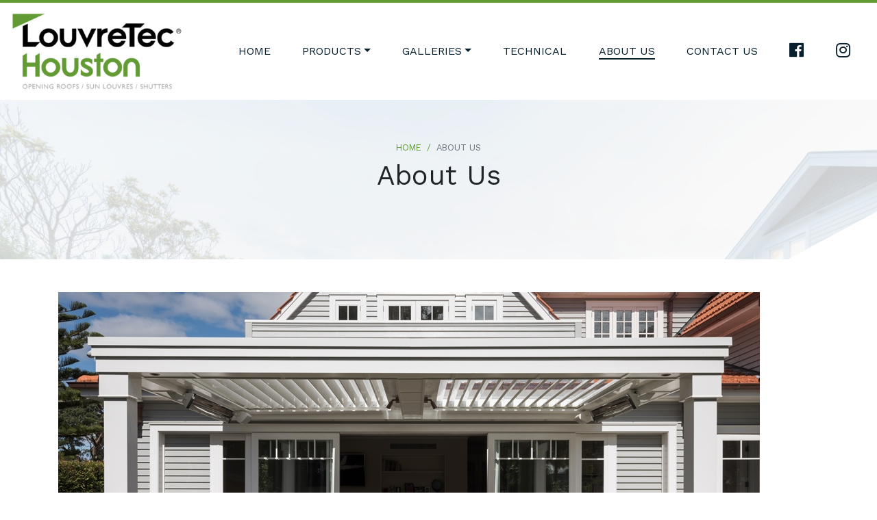

--- FILE ---
content_type: text/html; charset=UTF-8
request_url: https://louvretechouston.com/about-us/
body_size: 8789
content:
<!doctype html>
<html lang="en-AU">

<head>
  <meta charset="UTF-8">
  <meta name="viewport" content="width=device-width, initial-scale=1">
  <link rel="profile" href="https://gmpg.org/xfn/11">

  <meta name='robots' content='index, follow, max-image-preview:large, max-snippet:-1, max-video-preview:-1' />

	<!-- This site is optimized with the Yoast SEO plugin v18.4.1 - https://yoast.com/wordpress/plugins/seo/ -->
	<title>About Our Louvres, Covers &amp; Shades - LouvreTec Houston</title>
	<link rel="canonical" href="https://louvretechouston.com/about-us/" />
	<meta property="og:locale" content="en_US" />
	<meta property="og:type" content="article" />
	<meta property="og:title" content="About Our Louvres, Covers &amp; Shades - LouvreTec Houston" />
	<meta property="og:description" content="From New Zealand to right here in the Lone Star State of TexasWelcome to Louvretec Houston Kia ora and Haere Mai!Hello and welcome! We&#8217;re Douglas and Denise Weir. Douglas is a 4th generation Kiwi and Denise is AmeriKiwi (dual citizen) who were impressed with the quality and ingenuity of LouvreTec while we lived in New [&hellip;]" />
	<meta property="og:url" content="https://louvretechouston.com/about-us/" />
	<meta property="og:site_name" content="LouvreTec Houston" />
	<meta property="article:publisher" content="https://www.facebook.com/LouvreTecMelbourne/" />
	<meta property="article:modified_time" content="2021-08-19T16:58:43+00:00" />
	<meta property="og:image" content="https://louvretechouston.com/wp-content/uploads/2019/10/opening-roofs_SCG0302-1.jpg" />
	<meta property="og:image:width" content="1600" />
	<meta property="og:image:height" content="1067" />
	<meta property="og:image:type" content="image/jpeg" />
	<meta name="twitter:card" content="summary_large_image" />
	<meta name="twitter:label1" content="Est. reading time" />
	<meta name="twitter:data1" content="2 minutes" />
	<script type="application/ld+json" class="yoast-schema-graph">{"@context":"https://schema.org","@graph":[{"@type":"WebSite","@id":"https://louvretechouston.com/#website","url":"https://louvretechouston.com/","name":"LouvreTec Houston","description":"","potentialAction":[{"@type":"SearchAction","target":{"@type":"EntryPoint","urlTemplate":"https://louvretechouston.com/?s={search_term_string}"},"query-input":"required name=search_term_string"}],"inLanguage":"en-AU"},{"@type":"ImageObject","@id":"https://louvretechouston.com/about-us/#primaryimage","inLanguage":"en-AU","url":"https://louvretechouston.com/wp-content/uploads/2019/10/opening-roofs_SCG0302-1.jpg","contentUrl":"https://louvretechouston.com/wp-content/uploads/2019/10/opening-roofs_SCG0302-1.jpg","width":1600,"height":1067},{"@type":"WebPage","@id":"https://louvretechouston.com/about-us/#webpage","url":"https://louvretechouston.com/about-us/","name":"About Our Louvres, Covers & Shades - LouvreTec Houston","isPartOf":{"@id":"https://louvretechouston.com/#website"},"primaryImageOfPage":{"@id":"https://louvretechouston.com/about-us/#primaryimage"},"datePublished":"2019-11-07T04:21:33+00:00","dateModified":"2021-08-19T16:58:43+00:00","breadcrumb":{"@id":"https://louvretechouston.com/about-us/#breadcrumb"},"inLanguage":"en-AU","potentialAction":[{"@type":"ReadAction","target":["https://louvretechouston.com/about-us/"]}]},{"@type":"BreadcrumbList","@id":"https://louvretechouston.com/about-us/#breadcrumb","itemListElement":[{"@type":"ListItem","position":1,"name":"Home","item":"https://louvretechouston.com/"},{"@type":"ListItem","position":2,"name":"About Us"}]}]}</script>
	<!-- / Yoast SEO plugin. -->


<link rel='dns-prefetch' href='//s.w.org' />
<link rel="alternate" type="application/rss+xml" title="LouvreTec Houston &raquo; Feed" href="https://louvretechouston.com/feed/" />
<link rel="alternate" type="application/rss+xml" title="LouvreTec Houston &raquo; Comments Feed" href="https://louvretechouston.com/comments/feed/" />
		<script type="text/javascript">
			window._wpemojiSettings = {"baseUrl":"https:\/\/s.w.org\/images\/core\/emoji\/13.0.1\/72x72\/","ext":".png","svgUrl":"https:\/\/s.w.org\/images\/core\/emoji\/13.0.1\/svg\/","svgExt":".svg","source":{"concatemoji":"https:\/\/louvretechouston.com\/wp-includes\/js\/wp-emoji-release.min.js?ver=5.7"}};
			!function(e,a,t){var n,r,o,i=a.createElement("canvas"),p=i.getContext&&i.getContext("2d");function s(e,t){var a=String.fromCharCode;p.clearRect(0,0,i.width,i.height),p.fillText(a.apply(this,e),0,0);e=i.toDataURL();return p.clearRect(0,0,i.width,i.height),p.fillText(a.apply(this,t),0,0),e===i.toDataURL()}function c(e){var t=a.createElement("script");t.src=e,t.defer=t.type="text/javascript",a.getElementsByTagName("head")[0].appendChild(t)}for(o=Array("flag","emoji"),t.supports={everything:!0,everythingExceptFlag:!0},r=0;r<o.length;r++)t.supports[o[r]]=function(e){if(!p||!p.fillText)return!1;switch(p.textBaseline="top",p.font="600 32px Arial",e){case"flag":return s([127987,65039,8205,9895,65039],[127987,65039,8203,9895,65039])?!1:!s([55356,56826,55356,56819],[55356,56826,8203,55356,56819])&&!s([55356,57332,56128,56423,56128,56418,56128,56421,56128,56430,56128,56423,56128,56447],[55356,57332,8203,56128,56423,8203,56128,56418,8203,56128,56421,8203,56128,56430,8203,56128,56423,8203,56128,56447]);case"emoji":return!s([55357,56424,8205,55356,57212],[55357,56424,8203,55356,57212])}return!1}(o[r]),t.supports.everything=t.supports.everything&&t.supports[o[r]],"flag"!==o[r]&&(t.supports.everythingExceptFlag=t.supports.everythingExceptFlag&&t.supports[o[r]]);t.supports.everythingExceptFlag=t.supports.everythingExceptFlag&&!t.supports.flag,t.DOMReady=!1,t.readyCallback=function(){t.DOMReady=!0},t.supports.everything||(n=function(){t.readyCallback()},a.addEventListener?(a.addEventListener("DOMContentLoaded",n,!1),e.addEventListener("load",n,!1)):(e.attachEvent("onload",n),a.attachEvent("onreadystatechange",function(){"complete"===a.readyState&&t.readyCallback()})),(n=t.source||{}).concatemoji?c(n.concatemoji):n.wpemoji&&n.twemoji&&(c(n.twemoji),c(n.wpemoji)))}(window,document,window._wpemojiSettings);
		</script>
		<style type="text/css">
img.wp-smiley,
img.emoji {
	display: inline !important;
	border: none !important;
	box-shadow: none !important;
	height: 1em !important;
	width: 1em !important;
	margin: 0 .07em !important;
	vertical-align: -0.1em !important;
	background: none !important;
	padding: 0 !important;
}
</style>
	<link rel='stylesheet' id='louvretec-tas-style-css'  href='https://louvretechouston.com/wp-content/themes/louvretec-houston/style.css' type='text/css' media='all' />
<link rel="https://api.w.org/" href="https://louvretechouston.com/wp-json/" /><link rel="alternate" type="application/json" href="https://louvretechouston.com/wp-json/wp/v2/pages/144" /><link rel="EditURI" type="application/rsd+xml" title="RSD" href="https://louvretechouston.com/xmlrpc.php?rsd" />
<link rel="wlwmanifest" type="application/wlwmanifest+xml" href="https://louvretechouston.com/wp-includes/wlwmanifest.xml" /> 
<meta name="generator" content="WordPress 5.7" />
<link rel='shortlink' href='https://louvretechouston.com/?p=144' />
<link rel="alternate" type="application/json+oembed" href="https://louvretechouston.com/wp-json/oembed/1.0/embed?url=https%3A%2F%2Flouvretechouston.com%2Fabout-us%2F" />
<link rel="alternate" type="text/xml+oembed" href="https://louvretechouston.com/wp-json/oembed/1.0/embed?url=https%3A%2F%2Flouvretechouston.com%2Fabout-us%2F&#038;format=xml" />
		<script>
			document.documentElement.className = document.documentElement.className.replace('no-js', 'js');
		</script>
				<style>
			.no-js img.lazyload {
				display: none;
			}

			figure.wp-block-image img.lazyloading {
				min-width: 150px;
			}

						.lazyload, .lazyloading {
				opacity: 0;
			}

			.lazyloaded {
				opacity: 1;
				transition: opacity 400ms;
				transition-delay: 0ms;
			}

					</style>
		                <link id="fontawesome-css" rel="preload" href="https://louvretechouston.com/wp-content/themes/louvretec-houston/assets/vendor/fontawesome/css/fontawesome.min.css" as="style" onload="this.onload=null;this.rel='stylesheet'">
                <noscript><link id="fontawesome-css" rel="stylesheet" href="https://louvretechouston.com/wp-content/themes/louvretec-houston/assets/vendor/fontawesome/css/fontawesome.min.css"></noscript>
                                <link id="wp-block-library-css" rel="preload" href="/wp-includes/css/dist/block-library/style.min.css" as="style" onload="this.onload=null;this.rel='stylesheet'">
                <noscript><link id="wp-block-library-css" rel="stylesheet" href="/wp-includes/css/dist/block-library/style.min.css"></noscript>
                                <link id="google-font-css" rel="preload" href="https://fonts.googleapis.com/css?family=Work+Sans:300,400,700"" as="style" onload="this.onload=null;this.rel='stylesheet'">
                <noscript><link id="google-font-css" rel="stylesheet" href="https://fonts.googleapis.com/css?family=Work+Sans:300,400,700""></noscript>
                                <link id="glide-css" rel="preload" href="https://louvretechouston.com/wp-content/themes/louvretec-houston/assets/vendor/glide/css/glide.core.min.css" as="style" onload="this.onload=null;this.rel='stylesheet'">
                <noscript><link id="glide-css" rel="stylesheet" href="https://louvretechouston.com/wp-content/themes/louvretec-houston/assets/vendor/glide/css/glide.core.min.css"></noscript>
                                <link id="fancybox-css" rel="preload" href="https://louvretechouston.com/wp-content/themes/louvretec-houston/assets/vendor/fancybox/jquery.fancybox.min.css" as="style" onload="this.onload=null;this.rel='stylesheet'">
                <noscript><link id="fancybox-css" rel="stylesheet" href="https://louvretechouston.com/wp-content/themes/louvretec-houston/assets/vendor/fancybox/jquery.fancybox.min.css"></noscript>
                        <script>
            (function(w){"use strict";if(!w.loadCSS){w.loadCSS=function(){}}
                var rp=loadCSS.relpreload={};rp.support=(function(){var ret;try{ret=w.document.createElement("link").relList.supports("preload")}catch(e){ret=!1}
                    return function(){return ret}})();rp.bindMediaToggle=function(link){var finalMedia=link.media||"all";function enableStylesheet(){if(link.addEventListener){link.removeEventListener("load",enableStylesheet)}else if(link.attachEvent){link.detachEvent("onload",enableStylesheet)}
                    link.setAttribute("onload",null);link.media=finalMedia}
                    if(link.addEventListener){link.addEventListener("load",enableStylesheet)}else if(link.attachEvent){link.attachEvent("onload",enableStylesheet)}
                    setTimeout(function(){link.rel="stylesheet";link.media="only x"});setTimeout(enableStylesheet,3000)};rp.poly=function(){if(rp.support()){return}
                    var links=w.document.getElementsByTagName("link");for(var i=0;i<links.length;i++){var link=links[i];if(link.rel==="preload"&&link.getAttribute("as")==="style"&&!link.getAttribute("data-loadcss")){link.setAttribute("data-loadcss",!0);rp.bindMediaToggle(link)}}};if(!rp.support()){rp.poly();var run=w.setInterval(rp.poly,500);if(w.addEventListener){w.addEventListener("load",function(){rp.poly();w.clearInterval(run)})}else if(w.attachEvent){w.attachEvent("onload",function(){rp.poly();w.clearInterval(run)})}}
                if(typeof exports!=="undefined"){exports.loadCSS=loadCSS}
                else{w.loadCSS=loadCSS}}(typeof global!=="undefined"?global:this))
        </script>
    <link rel="icon" href="https://louvretechouston.com/wp-content/uploads/2021/04/Louvretec®-Houston-logo_RGB_300dpi-150x150.png" sizes="32x32" />
<link rel="icon" href="https://louvretechouston.com/wp-content/uploads/2021/04/Louvretec®-Houston-logo_RGB_300dpi-420x420.png" sizes="192x192" />
<link rel="apple-touch-icon" href="https://louvretechouston.com/wp-content/uploads/2021/04/Louvretec®-Houston-logo_RGB_300dpi-420x420.png" />
<meta name="msapplication-TileImage" content="https://louvretechouston.com/wp-content/uploads/2021/04/Louvretec®-Houston-logo_RGB_300dpi-420x420.png" />
		<style type="text/css" id="wp-custom-css">
			.single-gallery .gallery {margin-bottom:0}		</style>
		
<!-- Global site tag (gtag.js) - Google Analytics -->
<script async src="https://www.googletagmanager.com/gtag/js?id=UA-112185772-26"></script>
<script>
  window.dataLayer = window.dataLayer || [];
  function gtag(){dataLayer.push(arguments);}
  gtag('js', new Date());

  gtag('config', 'UA-112185772-26');
</script>


  <style>
  .notice-banner {
    border-bottom: 4px solid #629a33;
  }

  .notice-banner .display-4 {
    font-weight: bold;
    font-size: 2.25rem;
  }

  .notice-banner .font-light {
    font-weight: 300;
  }
  </style>
</head>

<body class="page-template-default page page-id-144 wp-custom-logo no-sidebar">
  <div id="page" class="site">
    <a class="skip-link screen-reader-text" href="#content">Skip to content</a>

    
    <header id="masthead" class="site-header">
      <nav class="navbar navbar-expand-lg">
        <a href="https://louvretechouston.com/" class="navbar-brand custom-logo-link" rel="home" itemprop="url"><img width="387" height="180" src="https://louvretechouston.com/wp-content/uploads/2021/04/Louvretec®-Houston-logo_RGB_300dpi-e1619587601420.png" class="custom-logo" alt="Louvretec® Houston logo" loading="lazy" itemprop="logo" /></a>        <button class="navbar-toggler mr-scrollbar" type="button" data-toggle="offcanvas" data-target="#offcanvas"
          aria-controls="offcanvas" aria-expanded="false" aria-label="Toggle navigation">
          <span class="navbar-toggler-icon">
            <span></span>
            <span></span>
            <span></span>
          </span>
        </button>
                <div id="primary-nav" class="collapse navbar-collapse"><ul id="menu-primary" class="navbar-nav ml-auto align-items-center"><li itemscope="itemscope" itemtype="https://www.schema.org/SiteNavigationElement" id="menu-item-52" class="menu-item menu-item-type-post_type menu-item-object-page menu-item-home menu-item-52 nav-item"><a title="Home" href="https://louvretechouston.com/" class="nav-link">Home</a></li>
<li itemscope="itemscope" itemtype="https://www.schema.org/SiteNavigationElement" id="menu-item-128" class="menu-item menu-item-type-post_type_archive menu-item-object-product menu-item-has-children dropdown menu-item-128 nav-item"><a title="Products" href="#" data-toggle="dropdown" aria-haspopup="true" aria-expanded="false" class="dropdown-toggle nav-link" id="menu-item-dropdown-128">Products</a>
<ul class="dropdown-menu" aria-labelledby="menu-item-dropdown-128" role="menu">
	<li itemscope="itemscope" itemtype="https://www.schema.org/SiteNavigationElement" id="menu-item-825" class="menu-item menu-item-type-post_type menu-item-object-product menu-item-825 nav-item"><a title="Opening Roofs – Patio Covers | Louvretec Houston" href="https://louvretechouston.com/product/opening-roofs/" class="dropdown-item">Opening Roofs – Patio Covers | Louvretec Houston</a></li>
	<li itemscope="itemscope" itemtype="https://www.schema.org/SiteNavigationElement" id="menu-item-822" class="menu-item menu-item-type-post_type menu-item-object-product menu-item-822 nav-item"><a title="Retractable Opening Roof Systems | Louvretec Houston" href="https://louvretechouston.com/product/retractable-roof-systems-by-louvretec-houston/" class="dropdown-item">Retractable Opening Roof Systems | Louvretec Houston</a></li>
	<li itemscope="itemscope" itemtype="https://www.schema.org/SiteNavigationElement" id="menu-item-821" class="menu-item menu-item-type-post_type menu-item-object-product menu-item-821 nav-item"><a title="Sun Louvre Systems – Patio Shades | Louvretec Houston" href="https://louvretechouston.com/product/sun-louver-systems/" class="dropdown-item">Sun Louvre Systems – Patio Shades | Louvretec Houston</a></li>
	<li itemscope="itemscope" itemtype="https://www.schema.org/SiteNavigationElement" id="menu-item-3459" class="menu-item menu-item-type-post_type menu-item-object-product menu-item-3459 nav-item"><a title="Airfoil Sun Louvers" href="https://louvretechouston.com/product/airfoil-shaped-motorized-sun-louvers/" class="dropdown-item">Airfoil Sun Louvers</a></li>
	<li itemscope="itemscope" itemtype="https://www.schema.org/SiteNavigationElement" id="menu-item-859" class="menu-item menu-item-type-post_type menu-item-object-product menu-item-859 nav-item"><a title="Rectangular Sun Louvers" href="https://louvretechouston.com/product/rectangular-sun-louvres/" class="dropdown-item">Rectangular Sun Louvers</a></li>
	<li itemscope="itemscope" itemtype="https://www.schema.org/SiteNavigationElement" id="menu-item-820" class="menu-item menu-item-type-post_type menu-item-object-product menu-item-820 nav-item"><a title="Louver Shutters" href="https://louvretechouston.com/product/louvre-shutters/" class="dropdown-item">Louver Shutters</a></li>
	<li itemscope="itemscope" itemtype="https://www.schema.org/SiteNavigationElement" id="menu-item-3537" class="menu-item menu-item-type-post_type menu-item-object-product menu-item-3537 nav-item"><a title="Slidetec Exterior Sliding Glass Doors | Louvretec Houston" href="https://louvretechouston.com/product/slidetec-frameless-glass-sliding-doors/" class="dropdown-item">Slidetec Exterior Sliding Glass Doors | Louvretec Houston</a></li>
	<li itemscope="itemscope" itemtype="https://www.schema.org/SiteNavigationElement" id="menu-item-823" class="menu-item menu-item-type-post_type menu-item-object-product menu-item-823 nav-item"><a title="Outdoor &#038; Patio Blinds | Louvretec Houston" href="https://louvretechouston.com/product/outdoor-blinds/" class="dropdown-item">Outdoor &#038; Patio Blinds | Louvretec Houston</a></li>
	<li itemscope="itemscope" itemtype="https://www.schema.org/SiteNavigationElement" id="menu-item-3598" class="menu-item menu-item-type-post_type menu-item-object-product menu-item-3598 nav-item"><a title="Gates, Fences, Screens, Chimney Surrounds | Louvretec Houston" href="https://louvretechouston.com/product/gates-fences-screens/" class="dropdown-item">Gates, Fences, Screens, Chimney Surrounds | Louvretec Houston</a></li>
</ul>
</li>
<li itemscope="itemscope" itemtype="https://www.schema.org/SiteNavigationElement" id="menu-item-3176" class="menu-item menu-item-type-post_type_archive menu-item-object-gallery menu-item-has-children dropdown menu-item-3176 nav-item"><a title="Galleries" href="#" data-toggle="dropdown" aria-haspopup="true" aria-expanded="false" class="dropdown-toggle nav-link" id="menu-item-dropdown-3176">Galleries</a>
<ul class="dropdown-menu" aria-labelledby="menu-item-dropdown-3176" role="menu">
	<li itemscope="itemscope" itemtype="https://www.schema.org/SiteNavigationElement" id="menu-item-3175" class="menu-item menu-item-type-post_type menu-item-object-gallery menu-item-3175 nav-item"><a title="Opening Roofs Product Gallery | Louvretec Houston" href="https://louvretechouston.com/gallery/opening-roofs/" class="dropdown-item">Opening Roofs Product Gallery | Louvretec Houston</a></li>
	<li itemscope="itemscope" itemtype="https://www.schema.org/SiteNavigationElement" id="menu-item-3174" class="menu-item menu-item-type-post_type menu-item-object-gallery menu-item-3174 nav-item"><a title="Retractable Roof Systems Product Gallery | Louvretec Houston" href="https://louvretechouston.com/gallery/retractable-roofs/" class="dropdown-item">Retractable Roof Systems Product Gallery | Louvretec Houston</a></li>
	<li itemscope="itemscope" itemtype="https://www.schema.org/SiteNavigationElement" id="menu-item-3173" class="menu-item menu-item-type-post_type menu-item-object-gallery menu-item-3173 nav-item"><a title="Sun Louvre Systems Product Gallery | Louvretec Houston" href="https://louvretechouston.com/gallery/sun-louvre-systems/" class="dropdown-item">Sun Louvre Systems Product Gallery | Louvretec Houston</a></li>
	<li itemscope="itemscope" itemtype="https://www.schema.org/SiteNavigationElement" id="menu-item-3535" class="menu-item menu-item-type-post_type menu-item-object-gallery menu-item-3535 nav-item"><a title="Airfoil Sun Louvre Systems" href="https://louvretechouston.com/gallery/airfoil-sun-louvre-systems/" class="dropdown-item">Airfoil Sun Louvre Systems</a></li>
	<li itemscope="itemscope" itemtype="https://www.schema.org/SiteNavigationElement" id="menu-item-3536" class="menu-item menu-item-type-post_type menu-item-object-gallery menu-item-3536 nav-item"><a title="Rectangular Sun Louvres" href="https://louvretechouston.com/gallery/rectangular-sun-louvres/" class="dropdown-item">Rectangular Sun Louvres</a></li>
	<li itemscope="itemscope" itemtype="https://www.schema.org/SiteNavigationElement" id="menu-item-3171" class="menu-item menu-item-type-post_type menu-item-object-gallery menu-item-3171 nav-item"><a title="Louver Aluminum Shutters | Louvretec Houston" href="https://louvretechouston.com/gallery/louvre-shutters/" class="dropdown-item">Louver Aluminum Shutters | Louvretec Houston</a></li>
	<li itemscope="itemscope" itemtype="https://www.schema.org/SiteNavigationElement" id="menu-item-3169" class="menu-item menu-item-type-post_type menu-item-object-gallery menu-item-3169 nav-item"><a title="Slidetec Glass Sliding Doors Product Gallery | Louvretec Houston" href="https://louvretechouston.com/gallery/frameless-pivot-systems/" class="dropdown-item">Slidetec Glass Sliding Doors Product Gallery | Louvretec Houston</a></li>
	<li itemscope="itemscope" itemtype="https://www.schema.org/SiteNavigationElement" id="menu-item-3170" class="menu-item menu-item-type-post_type menu-item-object-gallery menu-item-3170 nav-item"><a title="Outdoor &#038; Patio Blinds Product Gallery | Louvretec Houston" href="https://louvretechouston.com/gallery/outdoor-blinds/" class="dropdown-item">Outdoor &#038; Patio Blinds Product Gallery | Louvretec Houston</a></li>
	<li itemscope="itemscope" itemtype="https://www.schema.org/SiteNavigationElement" id="menu-item-3599" class="menu-item menu-item-type-post_type menu-item-object-gallery menu-item-3599 nav-item"><a title="Aluminum Gates, Fences, Screens Product Gallery | Louvretec Houston" href="https://louvretechouston.com/gallery/aluminum-gates-fences-screens-product-gallery-louvretec-houston/" class="dropdown-item">Aluminum Gates, Fences, Screens Product Gallery | Louvretec Houston</a></li>
</ul>
</li>
<li itemscope="itemscope" itemtype="https://www.schema.org/SiteNavigationElement" id="menu-item-151" class="menu-item menu-item-type-post_type menu-item-object-page menu-item-151 nav-item"><a title="Technical" href="https://louvretechouston.com/technical/" class="nav-link">Technical</a></li>
<li itemscope="itemscope" itemtype="https://www.schema.org/SiteNavigationElement" id="menu-item-146" class="menu-item menu-item-type-post_type menu-item-object-page current-menu-item page_item page-item-144 current_page_item active menu-item-146 nav-item"><a title="About Us" href="https://louvretechouston.com/about-us/" class="nav-link">About Us</a></li>
<li itemscope="itemscope" itemtype="https://www.schema.org/SiteNavigationElement" id="menu-item-143" class="menu-item menu-item-type-post_type menu-item-object-page menu-item-143 nav-item"><a title="Contact Us" href="https://louvretechouston.com/contact-us/" class="nav-link">Contact Us</a></li>
<li itemscope="itemscope" itemtype="https://www.schema.org/SiteNavigationElement" id="menu-item-95" class="menu-item menu-item-type-custom menu-item-object-custom menu-item-has-icon menu-item-95 nav-item"><a title="Facebook LouvreTec Houston" rel="nofollow noreferrer" href="https://www.facebook.com/louvretec/" class="nav-link"><i class="fab fa-facebook" aria-hidden="true"></i><span class="sr-only">Facebook LouvreTec Houston</span></a></li>
<li itemscope="itemscope" itemtype="https://www.schema.org/SiteNavigationElement" id="menu-item-94" class="menu-item menu-item-type-custom menu-item-object-custom menu-item-has-icon menu-item-94 nav-item"><a title="Instagram LouvreTec Houston" rel="nofollow noreferrer" href="https://www.instagram.com/louvretec/" class="nav-link"><i class="fab fa-instagram" aria-hidden="true"></i><span class="sr-only">Instagram LouvreTec Houston</span></a></li>
</ul></div>      </nav>
    </header>


    <div id="content" class="site-content">
	<div id="primary" class="content-area">
		<main id="main" class="site-main">

		
<article id="post-144" class="post-144 page type-page status-publish has-post-thumbnail hentry">
	<header class="entry-header page-header" style="background-image: url(https://louvretechouston.com/wp-content/uploads/2019/10/opening-roofs_SCG0302-1.jpg); background-position:top center; "; >
        <div class="page-header--overlay"></div>
        <div class="page-header--inner">
            <nav aria-label="breadcrumb">
                <div class="breadcrumb mb-2 p-0 text-uppercase small justify-content-center">
                    <a class="breadcrumb-item first" aria-current="page" href="https://louvretechouston.com">Home</a>
                    <span class="breadcrumb-item active" aria-current="page">About Us</span>
                </div>
            </nav>
            <h1 class="entry-title">About Us</h1>        </div>
	</header><!-- .entry-header -->

    <div class="container py-3 py-lg-5">
	
        
	<div class="entry-content">
		
<figure class="wp-block-image size-large"><img loading="lazy" width="1024" height="683" src="https://louvretechouston.com/wp-content/uploads/2021/05/Villa-and-Opening-Roof.jpg" alt="" class="wp-image-3237" srcset="https://louvretechouston.com/wp-content/uploads/2021/05/Villa-and-Opening-Roof.jpg 1024w, https://louvretechouston.com/wp-content/uploads/2021/05/Villa-and-Opening-Roof-300x200.jpg 300w, https://louvretechouston.com/wp-content/uploads/2021/05/Villa-and-Opening-Roof-768x512.jpg 768w" sizes="(max-width: 1024px) 100vw, 1024px" /></figure>



<h2 class="has-text-align-center"><span class="has-inline-color has-red-color">From  New Zealand to right here in the </span></h2>



<h2 class="has-text-align-center"><span class="has-inline-color has-red-color">Lone Star State of Texas</span><br><span class="has-inline-color has-red-color">Welcome to Louvretec Houston</span></h2>



<p><strong>Kia ora and Haere Mai!</strong><br>Hello and welcome! We&#8217;re Douglas and Denise Weir. Douglas is a 4th generation Kiwi and Denise is AmeriKiwi (dual citizen) who were impressed with the quality and ingenuity of LouvreTec while we lived in New Zealand. We&#8217;re thrilled to bring  Louvretec&#8217;s range of Opening Roofs, Sun Louvers &amp; glass doors from New Zealand to Texas.  <br>Louvretec has a vast product range that has been recognized as one of the best and most versatile louver systems in the world. We are proud to bring these quality, innovative systems to Texas. <br>It&#8217;s time to fall in love with your home all over again&#8230;and enjoy indoor/outdoor living solutions that LouvreTec is world famous for.</p>



<p><strong>You&#8217;re in good hands.</strong><br>Louvretec has spent over 20 years working with architects and engineers to create the absolute best louvered patio roofs. We are specified on architect&#8217;s own homes which we think says a lot about our product range. <br>Douglas has over 40 years experience in the building industry, so you can rest assured that your project is in safe hands.</p>



<p><strong>What &amp; How</strong><br>We provide design and installation of all Louvretec products for residential homes and commercial buildings. <br>Our team of local and international designers will work with you to create the perfect solution to your outdoor patio, outdoor kitchen and swimming pool areas. <br>Book your site visit or send us your plans today so we can create your no obligation quotation.<br>Installation of your new Louvretec product is by trained installers and managed by us. </p>



<p><strong>Our Territory<br></strong>While our primary market is the Greater Houston area, we serve all the Texas Gulf Coast also, Conroe, Livingstone Lakes to Galveston. Pearland, Sugarland, Katy, The Woodlands, Spring, Bay Town and Pasadena. Downtown Houston, Harris County, Chambers, Brazoria, Fort Bend, Waller, Montgomery and Liberty. We&#8217;re right here in your neigborhood.</p>



<p><strong>Quality Engineering</strong><br>R&amp;D play such a vital role in the Louvretec story. All Louvretec products are fully engineered and tested for reliability. The benefits the Louvretec product range include control of sun, weather, wind and privacy protection. Louvretec products provide functionality to your home or building, create new spaces and are visually pleasing.</p>



<p><strong>Our Mission Statement<br></strong>Our company will exercise honesty and integrity and a positive, can-do attitude towards our clients and others.</p>



<p></p>



<p></p>
	</div><!-- .entry-content -->

        
	
    </div>
</article><!-- #post-144 -->

            <div class="footer-enquiry">
                <div class="py-4 px-3 text-center">
                    <a href="https://louvretechouston.com/contact-us" class="btn btn-primary btn-lg py-3 px-4 text-uppercase">
                        <i class="far fa-comments"></i> Make an Enquiry
                    </a>
                </div>
            </div>

		</main><!-- #main -->
	</div><!-- #primary -->


	</div><!-- #content -->



	<footer id="colophon" class="site-footer">
        <div class="main-footer">
            <div class="container">
                <div class="row">
                    <div class="col-12 col-md-6 col-lg-3 d-none d-md-block mb-3 mb-lg-0">
                                                    <section id="nav_menu-2" class="widget widget_nav_menu"><h3 class="widget-title">Main Menu</h3><div class="menu-footer-container"><ul id="menu-footer" class="menu"><li id="menu-item-90" class="menu-item menu-item-type-post_type menu-item-object-page menu-item-home menu-item-90"><a href="https://louvretechouston.com/">Home</a></li>
<li id="menu-item-229" class="menu-item menu-item-type-custom menu-item-object-custom menu-item-229"><a href="/products/">Products</a></li>
<li id="menu-item-228" class="menu-item menu-item-type-post_type menu-item-object-page menu-item-228"><a href="https://louvretechouston.com/technical/">Technical</a></li>
<li id="menu-item-226" class="menu-item menu-item-type-post_type menu-item-object-page current-menu-item page_item page-item-144 current_page_item menu-item-226"><a href="https://louvretechouston.com/about-us/" aria-current="page">About Us</a></li>
<li id="menu-item-227" class="menu-item menu-item-type-post_type menu-item-object-page menu-item-227"><a href="https://louvretechouston.com/contact-us/">Contact Us</a></li>
</ul></div></section>                                            </div>
                    <div class="col-12 col-md-6 col-lg-3 d-none d-md-block mb-3 mb-lg-0">
                                            </div>
                    <div class="col-12 col-md-6 col-lg-3 mb-3 mb-lg-0">
                                                                    </div>
                    <div class="col-12 col-md-6 col-lg-3 mb-3 mb-lg-0">
                        <a href="/" class="footer__logo-link d-block text-center mb-3"><img src="[data-uri]" data-src="https://louvretechouston.com/wp-content/themes/louvretec-houston/assets/img/footer-logo_x200.png" alt="Louvretec Houston" itemprop="logo" class="mw-100"></a>
                        <ul class="inline-list social-icons list-unstyled mb-0 py-3 py-lg-5 text-center">
                            <li class="d-inline-block mx-2">
                                <a href="https: //www.facebook.com/louvretec/" target="_blank" rel="nofollow noopener noreferrer">
                                    <i class="fab fa-facebook-f"></i>
                                    <span class="sr-only">Facebook</span>
                                </a>
                            </li>

                            <li class="d-inline-block mx-2">
                                <a href="https: //www.instagram.com/louvretec/" target="_blank" rel="nofollow noopener noreferrer">
                                    <i class="fab fa-instagram"></i>
                                    <span class="sr-only">Instagram</span>
                                </a>
                            </li>
                            <li class="d-inline-block mx-2">
                                <a href="https: //www.houzz.co.nz/pro/louvretec/louvretec?irs=US" target="_blank" rel="nofollow noopener noreferrer">
                                    <i class="fab fa-houzz"></i>
                                    <span class="sr-only">Houzz</span>
                                </a>
                            </li>
							<li class="d-inline-block mx-2">
                                <a href="https://pinterest.com/louvretec/" target="_blank" rel="nofollow noopener noreferrer">
                                    <i class="fab fa-pinterest"></i>
                                    <span class="sr-only">Pinterest</span>
                                </a>
                            </li>
                        </ul>
                    </div>
                </div>
            </div>
        </div>
        <div class="footer-separator">
            <div class="container">
                <div class="footer-separator-line"></div>
            </div>
        </div>
		<div class="site-info py-3">
            <div class="container">
                <div class="text-center">

                        &copy; Louvretec Houston - <a href="/privacy-policy/">Privacy Policy</a> -

                        Web Design by <a href="https://www.kingsdesign.com.au/" rel="nofollow noopener noreferrer">KingsDesign</a>.

                </div>
            </div>
		</div><!-- .site-info -->
	</footer><!-- #colophon -->
</div><!-- #page -->



<div id="offcanvas" class="offcanvas-nav">
    
    <div class="offcanvas-inner">
        <nav class="menu-primary-container"><ul id="menu-primary-1" class="menu"><li itemscope="itemscope" itemtype="https://www.schema.org/SiteNavigationElement" class="menu-item menu-item-type-post_type menu-item-object-page menu-item-home menu-item-52 nav-item"><a title="Home" href="https://louvretechouston.com/" class="nav-link">Home</a></li>
<li itemscope="itemscope" itemtype="https://www.schema.org/SiteNavigationElement" class="menu-item menu-item-type-post_type_archive menu-item-object-product menu-item-has-children dropdown menu-item-128 nav-item"><a title="Products" href="#" data-toggle="collapse" data-target="#dropdown-128" aria-controls="dropdown-128" aria-expanded="false" class="dropdown-toggle nav-link" id="menu-item-dropdown-128">Products</a>
<ul class="collapse" id="dropdown-128" role="menu">
	<li itemscope="itemscope" itemtype="https://www.schema.org/SiteNavigationElement" class="menu-item menu-item-type-post_type menu-item-object-product menu-item-825 nav-item"><a title="Opening Roofs – Patio Covers | Louvretec Houston" href="https://louvretechouston.com/product/opening-roofs/" class="dropdown-item">Opening Roofs – Patio Covers | Louvretec Houston</a></li>
	<li itemscope="itemscope" itemtype="https://www.schema.org/SiteNavigationElement" class="menu-item menu-item-type-post_type menu-item-object-product menu-item-822 nav-item"><a title="Retractable Opening Roof Systems | Louvretec Houston" href="https://louvretechouston.com/product/retractable-roof-systems-by-louvretec-houston/" class="dropdown-item">Retractable Opening Roof Systems | Louvretec Houston</a></li>
	<li itemscope="itemscope" itemtype="https://www.schema.org/SiteNavigationElement" class="menu-item menu-item-type-post_type menu-item-object-product menu-item-821 nav-item"><a title="Sun Louvre Systems – Patio Shades | Louvretec Houston" href="https://louvretechouston.com/product/sun-louver-systems/" class="dropdown-item">Sun Louvre Systems – Patio Shades | Louvretec Houston</a></li>
	<li itemscope="itemscope" itemtype="https://www.schema.org/SiteNavigationElement" class="menu-item menu-item-type-post_type menu-item-object-product menu-item-3459 nav-item"><a title="Airfoil Sun Louvers" href="https://louvretechouston.com/product/airfoil-shaped-motorized-sun-louvers/" class="dropdown-item">Airfoil Sun Louvers</a></li>
	<li itemscope="itemscope" itemtype="https://www.schema.org/SiteNavigationElement" class="menu-item menu-item-type-post_type menu-item-object-product menu-item-859 nav-item"><a title="Rectangular Sun Louvers" href="https://louvretechouston.com/product/rectangular-sun-louvres/" class="dropdown-item">Rectangular Sun Louvers</a></li>
	<li itemscope="itemscope" itemtype="https://www.schema.org/SiteNavigationElement" class="menu-item menu-item-type-post_type menu-item-object-product menu-item-820 nav-item"><a title="Louver Shutters" href="https://louvretechouston.com/product/louvre-shutters/" class="dropdown-item">Louver Shutters</a></li>
	<li itemscope="itemscope" itemtype="https://www.schema.org/SiteNavigationElement" class="menu-item menu-item-type-post_type menu-item-object-product menu-item-3537 nav-item"><a title="Slidetec Exterior Sliding Glass Doors | Louvretec Houston" href="https://louvretechouston.com/product/slidetec-frameless-glass-sliding-doors/" class="dropdown-item">Slidetec Exterior Sliding Glass Doors | Louvretec Houston</a></li>
	<li itemscope="itemscope" itemtype="https://www.schema.org/SiteNavigationElement" class="menu-item menu-item-type-post_type menu-item-object-product menu-item-823 nav-item"><a title="Outdoor &#038; Patio Blinds | Louvretec Houston" href="https://louvretechouston.com/product/outdoor-blinds/" class="dropdown-item">Outdoor &#038; Patio Blinds | Louvretec Houston</a></li>
	<li itemscope="itemscope" itemtype="https://www.schema.org/SiteNavigationElement" class="menu-item menu-item-type-post_type menu-item-object-product menu-item-3598 nav-item"><a title="Gates, Fences, Screens, Chimney Surrounds | Louvretec Houston" href="https://louvretechouston.com/product/gates-fences-screens/" class="dropdown-item">Gates, Fences, Screens, Chimney Surrounds | Louvretec Houston</a></li>
</ul>
</li>
<li itemscope="itemscope" itemtype="https://www.schema.org/SiteNavigationElement" class="menu-item menu-item-type-post_type_archive menu-item-object-gallery menu-item-has-children dropdown menu-item-3176 nav-item"><a title="Galleries" href="#" data-toggle="collapse" data-target="#dropdown-3176" aria-controls="dropdown-3176" aria-expanded="false" class="dropdown-toggle nav-link" id="menu-item-dropdown-3176">Galleries</a>
<ul class="collapse" id="dropdown-3176" role="menu">
	<li itemscope="itemscope" itemtype="https://www.schema.org/SiteNavigationElement" class="menu-item menu-item-type-post_type menu-item-object-gallery menu-item-3175 nav-item"><a title="Opening Roofs Product Gallery | Louvretec Houston" href="https://louvretechouston.com/gallery/opening-roofs/" class="dropdown-item">Opening Roofs Product Gallery | Louvretec Houston</a></li>
	<li itemscope="itemscope" itemtype="https://www.schema.org/SiteNavigationElement" class="menu-item menu-item-type-post_type menu-item-object-gallery menu-item-3174 nav-item"><a title="Retractable Roof Systems Product Gallery | Louvretec Houston" href="https://louvretechouston.com/gallery/retractable-roofs/" class="dropdown-item">Retractable Roof Systems Product Gallery | Louvretec Houston</a></li>
	<li itemscope="itemscope" itemtype="https://www.schema.org/SiteNavigationElement" class="menu-item menu-item-type-post_type menu-item-object-gallery menu-item-3173 nav-item"><a title="Sun Louvre Systems Product Gallery | Louvretec Houston" href="https://louvretechouston.com/gallery/sun-louvre-systems/" class="dropdown-item">Sun Louvre Systems Product Gallery | Louvretec Houston</a></li>
	<li itemscope="itemscope" itemtype="https://www.schema.org/SiteNavigationElement" class="menu-item menu-item-type-post_type menu-item-object-gallery menu-item-3535 nav-item"><a title="Airfoil Sun Louvre Systems" href="https://louvretechouston.com/gallery/airfoil-sun-louvre-systems/" class="dropdown-item">Airfoil Sun Louvre Systems</a></li>
	<li itemscope="itemscope" itemtype="https://www.schema.org/SiteNavigationElement" class="menu-item menu-item-type-post_type menu-item-object-gallery menu-item-3536 nav-item"><a title="Rectangular Sun Louvres" href="https://louvretechouston.com/gallery/rectangular-sun-louvres/" class="dropdown-item">Rectangular Sun Louvres</a></li>
	<li itemscope="itemscope" itemtype="https://www.schema.org/SiteNavigationElement" class="menu-item menu-item-type-post_type menu-item-object-gallery menu-item-3171 nav-item"><a title="Louver Aluminum Shutters | Louvretec Houston" href="https://louvretechouston.com/gallery/louvre-shutters/" class="dropdown-item">Louver Aluminum Shutters | Louvretec Houston</a></li>
	<li itemscope="itemscope" itemtype="https://www.schema.org/SiteNavigationElement" class="menu-item menu-item-type-post_type menu-item-object-gallery menu-item-3169 nav-item"><a title="Slidetec Glass Sliding Doors Product Gallery | Louvretec Houston" href="https://louvretechouston.com/gallery/frameless-pivot-systems/" class="dropdown-item">Slidetec Glass Sliding Doors Product Gallery | Louvretec Houston</a></li>
	<li itemscope="itemscope" itemtype="https://www.schema.org/SiteNavigationElement" class="menu-item menu-item-type-post_type menu-item-object-gallery menu-item-3170 nav-item"><a title="Outdoor &#038; Patio Blinds Product Gallery | Louvretec Houston" href="https://louvretechouston.com/gallery/outdoor-blinds/" class="dropdown-item">Outdoor &#038; Patio Blinds Product Gallery | Louvretec Houston</a></li>
	<li itemscope="itemscope" itemtype="https://www.schema.org/SiteNavigationElement" class="menu-item menu-item-type-post_type menu-item-object-gallery menu-item-3599 nav-item"><a title="Aluminum Gates, Fences, Screens Product Gallery | Louvretec Houston" href="https://louvretechouston.com/gallery/aluminum-gates-fences-screens-product-gallery-louvretec-houston/" class="dropdown-item">Aluminum Gates, Fences, Screens Product Gallery | Louvretec Houston</a></li>
</ul>
</li>
<li itemscope="itemscope" itemtype="https://www.schema.org/SiteNavigationElement" class="menu-item menu-item-type-post_type menu-item-object-page menu-item-151 nav-item"><a title="Technical" href="https://louvretechouston.com/technical/" class="nav-link">Technical</a></li>
<li itemscope="itemscope" itemtype="https://www.schema.org/SiteNavigationElement" class="menu-item menu-item-type-post_type menu-item-object-page current-menu-item page_item page-item-144 current_page_item active menu-item-146 nav-item"><a title="About Us" href="https://louvretechouston.com/about-us/" class="nav-link">About Us</a></li>
<li itemscope="itemscope" itemtype="https://www.schema.org/SiteNavigationElement" class="menu-item menu-item-type-post_type menu-item-object-page menu-item-143 nav-item"><a title="Contact Us" href="https://louvretechouston.com/contact-us/" class="nav-link">Contact Us</a></li>
<li itemscope="itemscope" itemtype="https://www.schema.org/SiteNavigationElement" class="menu-item menu-item-type-custom menu-item-object-custom menu-item-has-icon menu-item-95 nav-item"><a title="Facebook LouvreTec Houston" rel="nofollow noreferrer" href="https://www.facebook.com/louvretec/" class="nav-link"><i class="fab fa-facebook" aria-hidden="true"></i><span class="sr-only">Facebook LouvreTec Houston</span></a></li>
<li itemscope="itemscope" itemtype="https://www.schema.org/SiteNavigationElement" class="menu-item menu-item-type-custom menu-item-object-custom menu-item-has-icon menu-item-94 nav-item"><a title="Instagram LouvreTec Houston" rel="nofollow noreferrer" href="https://www.instagram.com/louvretec/" class="nav-link"><i class="fab fa-instagram" aria-hidden="true"></i><span class="sr-only">Instagram LouvreTec Houston</span></a></li>
</ul></nav>    </div>
</div>


<script type='text/javascript' src='https://code.jquery.com/jquery-3.4.1.min.js?ver=3.5.1' id='jquery-core-js'></script>
<script type='text/javascript' src='https://louvretechouston.com/wp-content/themes/louvretec-houston/js/offcanvas.js' id='offcanvas-js'></script>
<script type='text/javascript' src='https://louvretechouston.com/wp-content/themes/louvretec-houston/assets/vendor/bootstrap/dist/js/bootstrap.bundle.min.js' id='bootstrap-js'></script>
<script type='text/javascript' src='https://louvretechouston.com/wp-content/themes/louvretec-houston/assets/vendor/glide/glide.min.js' id='glide-js'></script>
<script type='text/javascript' src='https://louvretechouston.com/wp-content/themes/louvretec-houston/assets/vendor/fancybox/jquery.fancybox.min.js' id='fancybox-js'></script>
<script type='text/javascript' src='https://louvretechouston.com/wp-content/themes/louvretec-houston/js/lazy-load.js' id='lazyload-js'></script>
<script type='text/javascript' src='https://louvretechouston.com/wp-content/themes/louvretec-houston/js/section-gallery.js' id='section-gallery-js'></script>
<script type='text/javascript' src='https://louvretechouston.com/wp-content/plugins/wp-smushit/app/assets/js/smush-lazy-load.min.js?ver=3.16.5' id='smush-lazy-load-js'></script>
<script type='text/javascript' src='https://louvretechouston.com/wp-includes/js/wp-embed.min.js?ver=5.7' id='wp-embed-js'></script>
	  <script type="text/javascript">
  jQuery(function() {
    jQuery('a[href$=".pdf"]').click(function(){
      var pdf=jQuery(this).attr('href');
      gtag('event', 'download', { event_category: 'download', event_action: 'pdf', event_label: pdf});
    });
    jQuery('a[href^="mailto:"]').click(function(){
      var mailto=jQuery(this).attr('href');
      gtag('event', 'contact', { event_category: 'contact', event_action: 'mailto', event_label: mailto});
    });
    jQuery('a[href^="tel:"]').click(function(){
      var ctc=jQuery(this).attr('href');
      gtag('event', 'contact', { event_category: 'contact', event_action: 'click-to-call', event_label: ctc});
    });
  });
</script>
	  


</body>
</html>


--- FILE ---
content_type: application/javascript
request_url: https://louvretechouston.com/wp-content/themes/louvretec-houston/js/section-gallery.js
body_size: 618
content:
(function($, Glide) {

    /*$('.section')
    $( '.swipebox' ).swipebox({
        loopAtEnd: true
    });*/
    /*$('.section--gallery, .section--single-gallery').each(function() {
        $('.swipebox').swipebox()
    });*/

    $().fancybox({
        selector : '.swipebox'
    });

    $('.glide').each(initGlide);

    function initGlide() {
        var $glide = $(this);

        var carouselOpts = {
            perView: 3,
            focusAt: 'center',
            type:'carousel',
            breakpoints: {
                992: {
                    perView: 3
                },
                768: {
                    perView: 2
                }
            }
        };
        var galleryOpts = {
            perView: 1.4,
            focusAt: 'center',
            type:'carousel',
            animationDuration: 1000
        };

        var opts = $glide.hasClass('gallery-carousel') ?  carouselOpts : galleryOpts;

        var glide = new Glide($glide.get(0), opts);

        glide.on('mount.after', function() {
            $glide.addClass('glide--initialised')
            var $slides = $glide.find('.glide__slide');
            var $realSlides = $slides.filter($(':not(.glide__slide--clone)'));
            var $clonedSlides = $slides.filter($('.glide__slide--clone'));
            var $activeSlide = $($realSlides.get(glide.index));
            $activeSlide.addClass('gallery-centre');

            $activeSlide.prev().addClass('gallery-prev');
            $activeSlide.next().addClass('gallery-next');

            //console.log($slides.filter('.glide__slide--clone').find('.gallery-link.swipebox'));
            //.removeClass('swipebox');

            //$glide.find( '.swipebox' ).swipebox();

            $clonedSlides.find('img[data-src]').each(function() {
                var $image = $(this);
                $image[0].src= $image.data('src');
            })
        });

        glide.on('run', function(tr) {
            var $slides = $glide.find('.glide__slide');
            var $realSlides = $slides.filter($(':not(.glide__slide--clone)'));
            var lastSlideIndex = $realSlides.length-1;

            $slides.removeClass('gallery-centre').removeClass('gallery-next').removeClass('gallery-prev');
            //$($realSlides.get(glide.index)).addClass('gallery-centre');
            var $activeSlide = $($realSlides.get(glide.index));
            $activeSlide.addClass('gallery-centre');

            $activeSlide.prev().addClass('gallery-prev');
            $activeSlide.next().addClass('gallery-next');

            if(glide.index == 0 && tr.direction == '>') {
                var current = $($realSlides.get(lastSlideIndex));
                current.next('.glide__slide.glide__slide--clone').addClass('gallery-centre')
            } else if(glide.index == lastSlideIndex && tr.direction == '<') {
                var current = $($realSlides.get(0));
                current.prev('.glide__slide.glide__slide--clone').addClass('gallery-centre')
            }
        });


        glide.mount();
    }

})(jQuery, Glide);

--- FILE ---
content_type: application/javascript
request_url: https://louvretechouston.com/wp-content/themes/louvretec-houston/js/offcanvas.js
body_size: 543
content:
(function($) {
    var $body = $('body');
    var blockClick = false;

    $body.on('click', '[data-toggle="offcanvas"]', toggleOffCanvas);

    function toggleOffCanvas() {
        if(blockClick) return;
        blockClick = true;

        var $offcanvas = $($(this).data('target'));
        if(!$offcanvas || !$offcanvas.get(0)) return;

        setTimeout(function() {
            blockClick = false;
        }, 300);

        if($offcanvas.hasClass('active')) {
            $('[data-toggle="offcanvas"][data-target="'+$(this).data('target')+'"]').removeClass('active');
            $('.mr-scrollbar[data-toggle="offcanvas"][data-target="'+$(this).data('target')+'"]').css({marginRight:''});
            $offcanvas.removeClass('active');
            setTimeout(function() {
                $offcanvas.css({display: 'none'});
                /*$('html, body').css({
                    overflow: 'auto',
                    height: 'auto'
                });*/
                $('body').removeClass('noscroll').css({paddingRight: ''});
            },200);
        } else {
            $('[data-toggle="offcanvas"][data-target="'+$(this).data('target')+'"]').addClass('active');
            $('.mr-scrollbar[data-toggle="offcanvas"][data-target="'+$(this).data('target')+'"]').css({marginRight:getScrollbarWidth()+'px'});
            $offcanvas.css({display: 'block'});
            setTimeout(function() {
                $offcanvas.addClass('active');
                /*$('html, body').css({
                    overflow: 'hidden',
                    height: '100%'
                });*/
                $('body').addClass('noscroll').css({paddingRight:getScrollbarWidth()+'px'});
            });
        }
    }


    function getScrollbarWidth() {
        var outer = document.createElement("div");
        outer.style.visibility = "hidden";
        outer.style.width = "100px";
        outer.style.msOverflowStyle = "scrollbar"; // needed for WinJS apps

        document.body.appendChild(outer);

        var widthNoScroll = outer.offsetWidth;
        // force scrollbars
        outer.style.overflow = "scroll";

        // add innerdiv
        var inner = document.createElement("div");
        inner.style.width = "100%";
        outer.appendChild(inner);

        var widthWithScroll = inner.offsetWidth;

        // remove divs
        outer.parentNode.removeChild(outer);

        return widthNoScroll - widthWithScroll;
    }
})(jQuery);

--- FILE ---
content_type: application/javascript
request_url: https://louvretechouston.com/wp-content/themes/louvretec-houston/js/lazy-load.js
body_size: 912
content:
(function() {

    var images = getImagesToLazyLoad();

    //console.log('Images to lazy load: ', images);

    if(!supportsIntersectionObserver()) {
        //console.log('not supported!');
        //Load images immediately
        images.forEach(image => lazyLoadImage(image));
    } else {
        //Use intersection observer
        //console.log('supported');

        var config = {
            // If the image gets within 50px in the Y axis, start the download.
            rootMargin: '50px 0px',
            threshold: 0.01
        };

        function onIntersection(entries) {
            // Loop through the entries
            entries.forEach(function(entry) {
                // Are we in viewport?
                if (entry.intersectionRatio > 0) {

                    // Stop watching and load the image
                    observer.unobserve(entry.target);
                    lazyLoadImage(entry.target);
                }
            });
        }

        var observer = new IntersectionObserver(onIntersection, config);
        images.forEach(function(image) {
            observer.observe(image);
        });
    }

    function getImagesToLazyLoad() {
        return [].slice.apply(document.querySelectorAll('[data-bg-image]')).concat([].slice.apply(document.querySelectorAll('[data-src]')))
    }

    function supportsIntersectionObserver() {
        return (typeof window.IntersectionObserver === "function");
    }


    function lazyLoadImage(image, onComplete) {
        //console.log('lazy loading image: ', image)

        var target_src = image.getAttribute('data-src'),
            target_bgSrc = image.getAttribute('data-bg-image');

        var src = target_bgSrc ? target_bgSrc : target_src;

        function show() {
            requestAnimationFrame(function() {
                if(target_bgSrc) {
                    image.style.backgroundImage = `url(${src})`
                    image.classList.add('lazy-loaded-bg')
                } else {
                    image.src = src
                }
                image.classList.add('lazy-loaded');
                //console.log('lazy load complete')
                if(typeof onComplete === 'function') {
                    onComplete();
                }
            });
        }

        var img = new Image();
        img.onload = show(onComplete);
        img.src = src;
    }

})();


//Video
document.addEventListener("DOMContentLoaded", function() {
    console.log('lazyload videos')
    var lazyVideos = [].slice.call(document.querySelectorAll("video.lazy"));

    console.log(lazyVideos)

    if ("IntersectionObserver" in window) {
        var lazyVideoObserver = new IntersectionObserver(function(entries, observer) {
            entries.forEach(function(video) {
                if (video.isIntersecting) {
                    for (var source in video.target.children) {
                        var videoSource = video.target.children[source];
                        if (typeof videoSource.tagName === "string" && videoSource.tagName === "SOURCE") {
                            videoSource.src = videoSource.dataset.src;
                        }
                    }

                    video.target.load();
                    video.target.classList.remove("lazy");
                    lazyVideoObserver.unobserve(video.target);
                }
            });
        });

        lazyVideos.forEach(function(lazyVideo) {
            lazyVideoObserver.observe(lazyVideo);
        });
    }
});